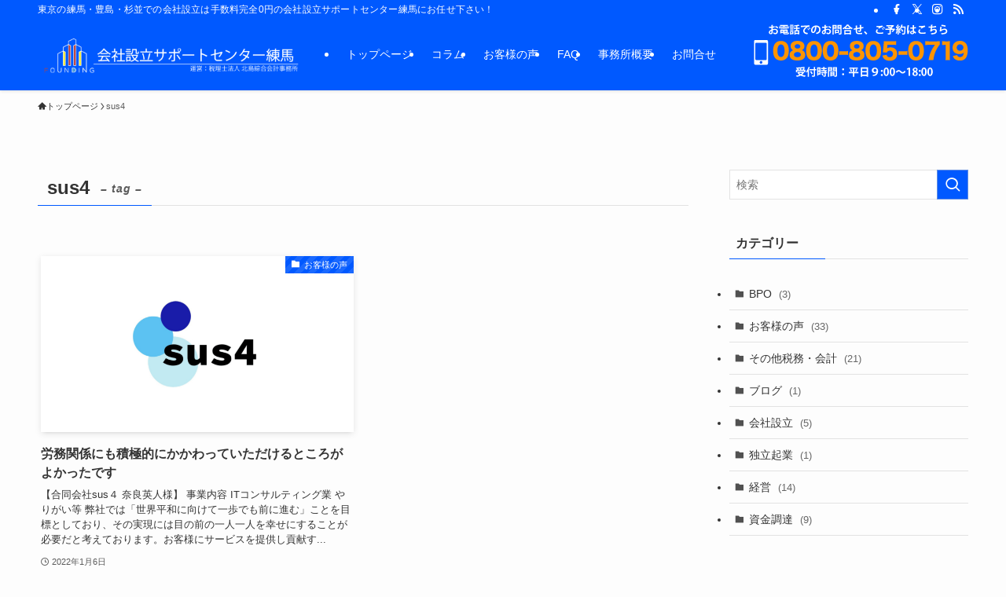

--- FILE ---
content_type: text/html; charset=UTF-8
request_url: https://seturitu-tokyo.com/tag/sus4/
body_size: 31146
content:
<!DOCTYPE html><html lang="ja" data-loaded="false" data-scrolled="false" data-spmenu="closed"><head>  <script>(function(w,d,s,l,i){w[l]=w[l]||[];w[l].push({'gtm.start':
new Date().getTime(),event:'gtm.js'});var f=d.getElementsByTagName(s)[0],
j=d.createElement(s),dl=l!='dataLayer'?'&l='+l:'';j.async=true;j.src=
'https://www.googletagmanager.com/gtm.js?id='+i+dl;f.parentNode.insertBefore(j,f);
})(window,document,'script','dataLayer','GTM-NRXSH35');</script> <meta charset="utf-8"><meta name="format-detection" content="telephone=no"><meta http-equiv="X-UA-Compatible" content="IE=edge"><meta name="viewport" content="width=device-width, viewport-fit=cover"><link media="all" href="https://seturitu-tokyo.com/wp-content/cache/autoptimize/css/autoptimize_bddbbb2873071adf92195749c617f55e.css" rel="stylesheet"><link media="print" href="https://seturitu-tokyo.com/wp-content/cache/autoptimize/css/autoptimize_30cf4bd0a6a91f7e9b066476233b9a42.css" rel="stylesheet"><title>sus4 | 会社設立サポートセンター練馬</title><meta name='robots' content='max-image-preview:large' /><link rel="alternate" type="application/rss+xml" title="会社設立サポートセンター練馬 &raquo; フィード" href="https://seturitu-tokyo.com/feed/" /><link rel="alternate" type="application/rss+xml" title="会社設立サポートセンター練馬 &raquo; コメントフィード" href="https://seturitu-tokyo.com/comments/feed/" /><link rel="alternate" type="application/rss+xml" title="会社設立サポートセンター練馬 &raquo; sus4 タグのフィード" href="https://seturitu-tokyo.com/tag/sus4/feed/" /><meta name="keywords" content="会社設立,練馬"><link rel="canonical" href="https://seturitu-tokyo.com/tag/sus4/"><meta property="og:locale" content="ja_JP"><meta property="og:type" content="website"><meta property="og:title" content="sus4 | 会社設立サポートセンター練馬"><meta property="og:url" content="https://seturitu-tokyo.com/tag/sus4/"><meta property="og:site_name" content="会社設立サポートセンター練馬"><meta name="twitter:card" content="summary"> <noscript><link href="https://seturitu-tokyo.com/wp-content/themes/swell/build/css/noscript.css" rel="stylesheet"></noscript><link rel="https://api.w.org/" href="https://seturitu-tokyo.com/wp-json/" /><link rel="alternate" type="application/json" href="https://seturitu-tokyo.com/wp-json/wp/v2/tags/74" /><link rel="icon" href="https://seturitu-tokyo.com/wp-content/uploads/2020/05/cropped-fabicon-32x32.png" sizes="32x32" /><link rel="icon" href="https://seturitu-tokyo.com/wp-content/uploads/2020/05/cropped-fabicon-192x192.png" sizes="192x192" /><link rel="apple-touch-icon" href="https://seturitu-tokyo.com/wp-content/uploads/2020/05/cropped-fabicon-180x180.png" /><meta name="msapplication-TileImage" content="https://seturitu-tokyo.com/wp-content/uploads/2020/05/cropped-fabicon-270x270.png" /></head><body> <noscript><iframe src="https://www.googletagmanager.com/ns.html?id=GTM-NRXSH35"
height="0" width="0" style="display:none;visibility:hidden"></iframe></noscript><div id="body_wrap" class="archive tag tag-sus4 tag-74 -body-solid -index-off -sidebar-on -frame-off id_74" ><div id="sp_menu" class="p-spMenu -left"><div class="p-spMenu__inner"><div class="p-spMenu__closeBtn"> <button class="c-iconBtn -menuBtn c-plainBtn" data-onclick="toggleMenu" aria-label="メニューを閉じる"> <i class="c-iconBtn__icon icon-close-thin"></i> </button></div><div class="p-spMenu__body"><div class="c-widget__title -spmenu"> MENU</div><div class="p-spMenu__nav"><ul class="c-spnav c-listMenu"><li class="menu-item menu-item-type-post_type menu-item-object-page menu-item-home menu-item-has-children menu-item-5627"><a href="https://seturitu-tokyo.com/">トップページ</a><ul class="sub-menu"><li class="menu-item menu-item-type-post_type menu-item-object-page menu-item-4091"><a href="https://seturitu-tokyo.com/pack-html/pack01-html/">スーパーバリュープラン</a></li><li class="menu-item menu-item-type-post_type menu-item-object-page menu-item-4092"><a href="https://seturitu-tokyo.com/pack-html/pack02-html/">合同会社設立プラン</a></li><li class="menu-item menu-item-type-post_type menu-item-object-page menu-item-4093"><a href="https://seturitu-tokyo.com/pack-html/pack03-html/">新幹線プラン</a></li></ul></li><li class="menu-item menu-item-type-post_type menu-item-object-page menu-item-4209"><a href="https://seturitu-tokyo.com/diary/">コラム</a></li><li class="menu-item menu-item-type-post_type menu-item-object-page menu-item-4210"><a href="https://seturitu-tokyo.com/customor-voice/">お客様の声</a></li><li class="menu-item menu-item-type-post_type menu-item-object-page menu-item-4322"><a href="https://seturitu-tokyo.com/faq/">FAQ</a></li><li class="menu-item menu-item-type-post_type menu-item-object-page menu-item-4110"><a href="https://seturitu-tokyo.com/outline-html/">事務所概要</a></li><li class="menu-item menu-item-type-post_type menu-item-object-page menu-item-4860"><a target="_blank" rel="noopener" href="https://seturitu-tokyo.com/inquiry-html/">お問合せ</a></li></ul></div></div></div><div class="p-spMenu__overlay c-overlay" data-onclick="toggleMenu"></div></div><header id="header" class="l-header -series -series-left" data-spfix="1"><div class="l-header__bar pc_"><div class="l-header__barInner l-container"><div class="c-catchphrase">東京の練馬・豊島・杉並での会社設立は手数料完全0円の会社設立サポートセンター練馬にお任せ下さい！</div><ul class="c-iconList"><li class="c-iconList__item -facebook"> <a href="https://www.facebook.com/%E5%8C%97%E5%B3%B6%E7%B6%9C%E5%90%88%E4%BC%9A%E8%A8%88%E4%BA%8B%E5%8B%99%E6%89%80-1535844356654865/" target="_blank" rel="noopener" class="c-iconList__link u-fz-14 hov-flash" aria-label="facebook"> <i class="c-iconList__icon icon-facebook" role="presentation"></i> </a></li><li class="c-iconList__item -twitter-x"> <a href="https://twitter.com/kitajima_kaikei" target="_blank" rel="noopener" class="c-iconList__link u-fz-14 hov-flash" aria-label="twitter-x"> <i class="c-iconList__icon icon-twitter-x" role="presentation"></i> </a></li><li class="c-iconList__item -instagram"> <a href="https://www.instagram.com/kitajima_kaikei/" target="_blank" rel="noopener" class="c-iconList__link u-fz-14 hov-flash" aria-label="instagram"> <i class="c-iconList__icon icon-instagram" role="presentation"></i> </a></li><li class="c-iconList__item -rss"> <a href="https://seturitu-tokyo.com/feed/" target="_blank" rel="noopener" class="c-iconList__link u-fz-14 hov-flash" aria-label="rss"> <i class="c-iconList__icon icon-rss" role="presentation"></i> </a></li></ul></div></div><div class="l-header__inner l-container"><div class="l-header__logo"><div class="c-headLogo -img"><a href="https://seturitu-tokyo.com/" title="会社設立サポートセンター練馬" class="c-headLogo__link" rel="home"><img width="1647" height="290"  src="https://seturitu-tokyo.com/wp-content/uploads/2021/06/seturitu_rogo_new.png" alt="会社設立サポートセンター練馬" class="c-headLogo__img" srcset="https://seturitu-tokyo.com/wp-content/uploads/2021/06/seturitu_rogo_new.png 1647w, https://seturitu-tokyo.com/wp-content/uploads/2021/06/seturitu_rogo_new-300x53.png 300w, https://seturitu-tokyo.com/wp-content/uploads/2021/06/seturitu_rogo_new-1024x180.png 1024w, https://seturitu-tokyo.com/wp-content/uploads/2021/06/seturitu_rogo_new-768x135.png 768w, https://seturitu-tokyo.com/wp-content/uploads/2021/06/seturitu_rogo_new-1536x270.png 1536w" sizes="(max-width: 959px) 50vw, 800px" decoding="async" loading="eager" ></a></div></div><nav id="gnav" class="l-header__gnav c-gnavWrap"><ul class="c-gnav"><li class="menu-item menu-item-type-post_type menu-item-object-page menu-item-home menu-item-has-children menu-item-5627"><a href="https://seturitu-tokyo.com/"><span class="ttl">トップページ</span></a><ul class="sub-menu"><li class="menu-item menu-item-type-post_type menu-item-object-page menu-item-4091"><a href="https://seturitu-tokyo.com/pack-html/pack01-html/"><span class="ttl">スーパーバリュープラン</span></a></li><li class="menu-item menu-item-type-post_type menu-item-object-page menu-item-4092"><a href="https://seturitu-tokyo.com/pack-html/pack02-html/"><span class="ttl">合同会社設立プラン</span></a></li><li class="menu-item menu-item-type-post_type menu-item-object-page menu-item-4093"><a href="https://seturitu-tokyo.com/pack-html/pack03-html/"><span class="ttl">新幹線プラン</span></a></li></ul></li><li class="menu-item menu-item-type-post_type menu-item-object-page menu-item-4209"><a href="https://seturitu-tokyo.com/diary/"><span class="ttl">コラム</span></a></li><li class="menu-item menu-item-type-post_type menu-item-object-page menu-item-4210"><a href="https://seturitu-tokyo.com/customor-voice/"><span class="ttl">お客様の声</span></a></li><li class="menu-item menu-item-type-post_type menu-item-object-page menu-item-4322"><a href="https://seturitu-tokyo.com/faq/"><span class="ttl">FAQ</span></a></li><li class="menu-item menu-item-type-post_type menu-item-object-page menu-item-4110"><a href="https://seturitu-tokyo.com/outline-html/"><span class="ttl">事務所概要</span></a></li><li class="menu-item menu-item-type-post_type menu-item-object-page menu-item-4860"><a target="_blank" rel="noopener" href="https://seturitu-tokyo.com/inquiry-html/"><span class="ttl">お問合せ</span></a></li></ul></nav><div class="w-header pc_"><div class="w-header__inner"><div id="media_image-5" class="w-header__item widget_media_image"><img width="277" height="71" src="https://seturitu-tokyo.com/wp-content/uploads/2021/12/top_phone-1.png" class="image wp-image-5068  attachment-full size-full" alt="電話番号" style="max-width: 100%; height: auto;" decoding="async" /></div></div></div><div class="l-header__customBtn sp_"> <a href="tel:08008050719" class="c-iconBtn"> <i class="c-iconBtn__icon icon-phone"></i> </a></div><div class="l-header__menuBtn sp_"> <button class="c-iconBtn -menuBtn c-plainBtn" data-onclick="toggleMenu" aria-label="メニューボタン"> <i class="c-iconBtn__icon icon-menu-thin"></i> </button></div></div><div class="l-header__spNav" data-loop="0"><ul class="p-spHeadMenu"><li class="menu-item menu-item-type-post_type menu-item-object-page menu-item-home menu-item-5627 swiper-slide"><a href="https://seturitu-tokyo.com/"><span>トップページ</span></a></li><li class="menu-item menu-item-type-post_type menu-item-object-page menu-item-4209 swiper-slide"><a href="https://seturitu-tokyo.com/diary/"><span>コラム</span></a></li><li class="menu-item menu-item-type-post_type menu-item-object-page menu-item-4210 swiper-slide"><a href="https://seturitu-tokyo.com/customor-voice/"><span>お客様の声</span></a></li><li class="menu-item menu-item-type-post_type menu-item-object-page menu-item-4322 swiper-slide"><a href="https://seturitu-tokyo.com/faq/"><span>FAQ</span></a></li><li class="menu-item menu-item-type-post_type menu-item-object-page menu-item-4110 swiper-slide"><a href="https://seturitu-tokyo.com/outline-html/"><span>事務所概要</span></a></li><li class="menu-item menu-item-type-post_type menu-item-object-page menu-item-4860 swiper-slide"><a target="_blank" rel="noopener" href="https://seturitu-tokyo.com/inquiry-html/"><span>お問合せ</span></a></li></ul></div></header><div id="fix_header" class="l-fixHeader -series -series-left"><div class="l-fixHeader__inner l-container"><div class="l-fixHeader__logo"><div class="c-headLogo -img"><a href="https://seturitu-tokyo.com/" title="会社設立サポートセンター練馬" class="c-headLogo__link" rel="home"><img width="1647" height="290"  src="https://seturitu-tokyo.com/wp-content/uploads/2021/06/seturitu_rogo_new.png" alt="会社設立サポートセンター練馬" class="c-headLogo__img" srcset="https://seturitu-tokyo.com/wp-content/uploads/2021/06/seturitu_rogo_new.png 1647w, https://seturitu-tokyo.com/wp-content/uploads/2021/06/seturitu_rogo_new-300x53.png 300w, https://seturitu-tokyo.com/wp-content/uploads/2021/06/seturitu_rogo_new-1024x180.png 1024w, https://seturitu-tokyo.com/wp-content/uploads/2021/06/seturitu_rogo_new-768x135.png 768w, https://seturitu-tokyo.com/wp-content/uploads/2021/06/seturitu_rogo_new-1536x270.png 1536w" sizes="(max-width: 959px) 50vw, 800px" decoding="async" loading="eager" ></a></div></div><div class="l-fixHeader__gnav c-gnavWrap"><ul class="c-gnav"><li class="menu-item menu-item-type-post_type menu-item-object-page menu-item-home menu-item-has-children menu-item-5627"><a href="https://seturitu-tokyo.com/"><span class="ttl">トップページ</span></a><ul class="sub-menu"><li class="menu-item menu-item-type-post_type menu-item-object-page menu-item-4091"><a href="https://seturitu-tokyo.com/pack-html/pack01-html/"><span class="ttl">スーパーバリュープラン</span></a></li><li class="menu-item menu-item-type-post_type menu-item-object-page menu-item-4092"><a href="https://seturitu-tokyo.com/pack-html/pack02-html/"><span class="ttl">合同会社設立プラン</span></a></li><li class="menu-item menu-item-type-post_type menu-item-object-page menu-item-4093"><a href="https://seturitu-tokyo.com/pack-html/pack03-html/"><span class="ttl">新幹線プラン</span></a></li></ul></li><li class="menu-item menu-item-type-post_type menu-item-object-page menu-item-4209"><a href="https://seturitu-tokyo.com/diary/"><span class="ttl">コラム</span></a></li><li class="menu-item menu-item-type-post_type menu-item-object-page menu-item-4210"><a href="https://seturitu-tokyo.com/customor-voice/"><span class="ttl">お客様の声</span></a></li><li class="menu-item menu-item-type-post_type menu-item-object-page menu-item-4322"><a href="https://seturitu-tokyo.com/faq/"><span class="ttl">FAQ</span></a></li><li class="menu-item menu-item-type-post_type menu-item-object-page menu-item-4110"><a href="https://seturitu-tokyo.com/outline-html/"><span class="ttl">事務所概要</span></a></li><li class="menu-item menu-item-type-post_type menu-item-object-page menu-item-4860"><a target="_blank" rel="noopener" href="https://seturitu-tokyo.com/inquiry-html/"><span class="ttl">お問合せ</span></a></li></ul></div></div></div><div id="breadcrumb" class="p-breadcrumb"><ol class="p-breadcrumb__list l-container"><li class="p-breadcrumb__item"><a href="https://seturitu-tokyo.com/" class="p-breadcrumb__text"><span class="__home icon-home"> トップページ</span></a></li><li class="p-breadcrumb__item"><span class="p-breadcrumb__text">sus4</span></li></ol></div><div id="content" class="l-content l-container" ><main id="main_content" class="l-mainContent l-article"><div class="l-mainContent__inner"><h1 class="c-pageTitle" data-style="b_bottom"><span class="c-pageTitle__inner">sus4<small class="c-pageTitle__subTitle u-fz-14">– tag –</small></span></h1><div class="p-termContent l-parent"><div class="c-tabBody p-postListTabBody"><div id="post_list_tab_1" class="c-tabBody__item" aria-hidden="false"><ul class="p-postList -type-card -pc-col3 -sp-col1"><li class="p-postList__item"> <a href="https://seturitu-tokyo.com/2022/01/06/sus4/" class="p-postList__link"><div class="p-postList__thumb c-postThumb"><figure class="c-postThumb__figure"> <img width="1024" height="538"  src="[data-uri]" alt="" class="c-postThumb__img u-obf-cover lazyload" sizes="(min-width: 960px) 400px, 100vw" data-src="https://seturitu-tokyo.com/wp-content/uploads/2022/01/sus4-1024x538.png" data-srcset="https://seturitu-tokyo.com/wp-content/uploads/2022/01/sus4-1024x538.png 1024w, https://seturitu-tokyo.com/wp-content/uploads/2022/01/sus4-300x158.png 300w, https://seturitu-tokyo.com/wp-content/uploads/2022/01/sus4-768x403.png 768w, https://seturitu-tokyo.com/wp-content/uploads/2022/01/sus4.png 1200w" data-aspectratio="1024/538" ><noscript><img src="https://seturitu-tokyo.com/wp-content/uploads/2022/01/sus4-1024x538.png" class="c-postThumb__img u-obf-cover" alt=""></noscript></figure> <span class="c-postThumb__cat icon-folder" data-cat-id="29">お客様の声</span></div><div class="p-postList__body"><h2 class="p-postList__title">労務関係にも積極的にかかわっていただけるところがよかったです</h2><div class="p-postList__excerpt"> 【合同会社sus４ 奈良英人様】 事業内容 ITコンサルティング業 やりがい等 弊社では「世界平和に向けて一歩でも前に進む」ことを目標としており、その実現には目の前の一人一人を幸せにすることが必要だと考えております。お客様にサービスを提供し貢献す...</div><div class="p-postList__meta"><div class="p-postList__times c-postTimes u-thin"> <time class="c-postTimes__posted icon-posted" datetime="2022-01-06" aria-label="公開日">2022年1月6日</time></div></div></div> </a></li></ul><div class="c-pagination"> <span class="page-numbers current">1</span></div></div></div></div></div></main><aside id="sidebar" class="l-sidebar"><div id="search-3" class="c-widget widget_search"><div class="c-widget__title -side">検索</div><form role="search" method="get" class="c-searchForm" action="https://seturitu-tokyo.com/" role="search"> <input type="text" value="" name="s" class="c-searchForm__s s" placeholder="検索" aria-label="検索ワード"> <button type="submit" class="c-searchForm__submit icon-search hov-opacity u-bg-main" value="search" aria-label="検索を実行する"></button></form></div><div id="categories-2" class="c-widget c-listMenu widget_categories"><div class="c-widget__title -side">カテゴリー</div><ul><li class="cat-item cat-item-60"><a href="https://seturitu-tokyo.com/category/bpo/">BPO <span class="cat-post-count">(3)</span></a></li><li class="cat-item cat-item-29"><a href="https://seturitu-tokyo.com/category/customer_voice/">お客様の声 <span class="cat-post-count">(33)</span></a></li><li class="cat-item cat-item-61"><a href="https://seturitu-tokyo.com/category/tax_sccounting/">その他税務・会計 <span class="cat-post-count">(21)</span></a></li><li class="cat-item cat-item-2"><a href="https://seturitu-tokyo.com/category/%e3%83%96%e3%83%ad%e3%82%b0/">ブログ <span class="cat-post-count">(1)</span></a></li><li class="cat-item cat-item-50"><a href="https://seturitu-tokyo.com/category/founding/">会社設立 <span class="cat-post-count">(5)</span></a></li><li class="cat-item cat-item-59"><a href="https://seturitu-tokyo.com/category/independence/">独立起業 <span class="cat-post-count">(1)</span></a></li><li class="cat-item cat-item-51"><a href="https://seturitu-tokyo.com/category/management/">経営 <span class="cat-post-count">(14)</span></a></li><li class="cat-item cat-item-52"><a href="https://seturitu-tokyo.com/category/financing/">資金調達 <span class="cat-post-count">(9)</span></a></li></ul></div></aside></div><footer id="footer" class="l-footer"><div class="l-footer__inner"><div class="l-footer__widgetArea"><div class="l-container w-footer -col3"><div class="w-footer__box"><div id="media_image-2" class="c-widget widget_media_image"><a href="https://seturitu-tokyo.com/"><img width="300" height="53" src="https://seturitu-tokyo.com/wp-content/uploads/2021/06/seturitu_rogo_new-300x53.png" class="image wp-image-4361  attachment-medium size-medium" alt="logo" style="max-width: 100%; height: auto;" decoding="async" loading="lazy" srcset="https://seturitu-tokyo.com/wp-content/uploads/2021/06/seturitu_rogo_new-300x53.png 300w, https://seturitu-tokyo.com/wp-content/uploads/2021/06/seturitu_rogo_new-1024x180.png 1024w, https://seturitu-tokyo.com/wp-content/uploads/2021/06/seturitu_rogo_new-768x135.png 768w, https://seturitu-tokyo.com/wp-content/uploads/2021/06/seturitu_rogo_new-1536x270.png 1536w, https://seturitu-tokyo.com/wp-content/uploads/2021/06/seturitu_rogo_new.png 1647w" sizes="(max-width: 300px) 100vw, 300px" /></a></div><div id="text-2" class="c-widget widget_text"><div class="c-widget__title -footer">会社設立サポートセンター練馬</div><div class="textwidget"><p>〒177-0041</p><p>東京都練馬区石神井町2－3－17 龍英ビル3F</p><p>Tel　0800-805-0719　Fax　03-3995-4568</p><p>&nbsp;</p></div></div></div><div class="w-footer__box"><div id="nav_menu-8" class="c-widget c-listMenu widget_nav_menu"><div class="menu-%e3%83%95%e3%83%83%e3%82%bf%e3%83%bc%e3%82%a6%e3%82%a3%e3%82%b8%e3%82%a7%e3%83%83%e3%83%881-container"><ul id="menu-%e3%83%95%e3%83%83%e3%82%bf%e3%83%bc%e3%82%a6%e3%82%a3%e3%82%b8%e3%82%a7%e3%83%83%e3%83%881" class="menu"><li id="menu-item-4231" class="menu-item menu-item-type-post_type menu-item-object-page menu-item-4231"><a href="https://seturitu-tokyo.com/pack-html/pack01-html/">スーパーバリュープラン</a></li><li id="menu-item-4232" class="menu-item menu-item-type-post_type menu-item-object-page menu-item-4232"><a href="https://seturitu-tokyo.com/pack-html/pack03-html/">新幹線プラン</a></li><li id="menu-item-4233" class="menu-item menu-item-type-post_type menu-item-object-page menu-item-4233"><a href="https://seturitu-tokyo.com/pack-html/pack02-html/">合同会社設立プラン</a></li><li id="menu-item-4234" class="menu-item menu-item-type-post_type menu-item-object-page menu-item-4234"><a href="https://seturitu-tokyo.com/pack-htmlnen1/">年一プラン</a></li><li id="menu-item-4235" class="menu-item menu-item-type-post_type menu-item-object-page menu-item-has-children menu-item-4235"><a href="https://seturitu-tokyo.com/diary/">コラム</a><ul class="sub-menu"><li id="menu-item-4236" class="menu-item menu-item-type-taxonomy menu-item-object-category menu-item-4236"><a href="https://seturitu-tokyo.com/category/founding/">会社設立</a></li><li id="menu-item-4237" class="menu-item menu-item-type-taxonomy menu-item-object-category menu-item-4237"><a href="https://seturitu-tokyo.com/category/management/">経営</a></li><li id="menu-item-4238" class="menu-item menu-item-type-taxonomy menu-item-object-category menu-item-4238"><a href="https://seturitu-tokyo.com/category/financing/">資金調達</a></li><li id="menu-item-4311" class="menu-item menu-item-type-taxonomy menu-item-object-category menu-item-4311"><a href="https://seturitu-tokyo.com/category/bpo/">BPO</a></li><li id="menu-item-4313" class="menu-item menu-item-type-taxonomy menu-item-object-category menu-item-4313"><a href="https://seturitu-tokyo.com/category/independence/">独立起業</a></li><li id="menu-item-4312" class="menu-item menu-item-type-taxonomy menu-item-object-category menu-item-4312"><a href="https://seturitu-tokyo.com/category/tax_sccounting/">その他税務・会計</a></li></ul></li></ul></div></div></div><div class="w-footer__box"><div id="nav_menu-9" class="c-widget c-listMenu widget_nav_menu"><div class="menu-%e3%83%95%e3%83%83%e3%82%bf%e3%83%bc%e3%82%a6%e3%82%a3%e3%82%b8%e3%82%a7%e3%83%83%e3%83%882-container"><ul id="menu-%e3%83%95%e3%83%83%e3%82%bf%e3%83%bc%e3%82%a6%e3%82%a3%e3%82%b8%e3%82%a7%e3%83%83%e3%83%882" class="menu"><li id="menu-item-4239" class="menu-item menu-item-type-post_type menu-item-object-page menu-item-has-children menu-item-4239"><a href="https://seturitu-tokyo.com/outline-html/">事務所概要</a><ul class="sub-menu"><li id="menu-item-4245" class="menu-item menu-item-type-post_type menu-item-object-page menu-item-4245"><a href="https://seturitu-tokyo.com/outline-html/staff-html/">スタッフ＆顧問紹介</a></li></ul></li><li id="menu-item-4241" class="menu-item menu-item-type-post_type menu-item-object-page menu-item-4241"><a href="https://seturitu-tokyo.com/customor-voice/">お客様の声</a></li><li id="menu-item-4323" class="menu-item menu-item-type-post_type menu-item-object-page menu-item-4323"><a href="https://seturitu-tokyo.com/faq/">FAQ</a></li><li id="menu-item-4243" class="menu-item menu-item-type-post_type menu-item-object-page menu-item-4243"><a href="https://seturitu-tokyo.com/links/">リンク集</a></li><li id="menu-item-4242" class="menu-item menu-item-type-post_type menu-item-object-page menu-item-4242"><a href="https://seturitu-tokyo.com/sitemap-html/">サイトマップ</a></li><li id="menu-item-4240" class="menu-item menu-item-type-post_type menu-item-object-page menu-item-privacy-policy menu-item-4240"><a rel="privacy-policy" href="https://seturitu-tokyo.com/privacy-policy/">プライバシーポリシー</a></li><li id="menu-item-4244" class="menu-item menu-item-type-custom menu-item-object-custom menu-item-4244"><a href="https://ameblo.jp/kitajima-kaikei/">スタッフブログ</a></li><li id="menu-item-4866" class="menu-item menu-item-type-post_type menu-item-object-page menu-item-4866"><a href="https://seturitu-tokyo.com/inquiry-html/">お問合せ</a></li></ul></div></div></div></div></div><div class="l-footer__foot"><div class="l-container"><ul class="c-iconList"><li class="c-iconList__item -facebook"> <a href="https://www.facebook.com/%E5%8C%97%E5%B3%B6%E7%B6%9C%E5%90%88%E4%BC%9A%E8%A8%88%E4%BA%8B%E5%8B%99%E6%89%80-1535844356654865/" target="_blank" rel="noopener" class="c-iconList__link u-fz-14 hov-flash" aria-label="facebook"> <i class="c-iconList__icon icon-facebook" role="presentation"></i> </a></li><li class="c-iconList__item -twitter-x"> <a href="https://twitter.com/kitajima_kaikei" target="_blank" rel="noopener" class="c-iconList__link u-fz-14 hov-flash" aria-label="twitter-x"> <i class="c-iconList__icon icon-twitter-x" role="presentation"></i> </a></li><li class="c-iconList__item -instagram"> <a href="https://www.instagram.com/kitajima_kaikei/" target="_blank" rel="noopener" class="c-iconList__link u-fz-14 hov-flash" aria-label="instagram"> <i class="c-iconList__icon icon-instagram" role="presentation"></i> </a></li><li class="c-iconList__item -rss"> <a href="https://seturitu-tokyo.com/feed/" target="_blank" rel="noopener" class="c-iconList__link u-fz-14 hov-flash" aria-label="rss"> <i class="c-iconList__icon icon-rss" role="presentation"></i> </a></li></ul><ul class="l-footer__nav"><li class="menu-item menu-item-type-custom menu-item-object-custom menu-item-4009"><a href="https://www.tkcnf.com/km/">税理士法人 北島綜合会計事務所</a></li><li class="menu-item menu-item-type-custom menu-item-object-custom menu-item-4008"><a href="https://meisanbo.com/">MeiSanbo</a></li><li class="menu-item menu-item-type-custom menu-item-object-custom menu-item-4007"><a href="https://ksk-tax.com/">Sophia</a></li><li class="menu-item menu-item-type-custom menu-item-object-custom menu-item-4010"><a href="https://www.ksk-souzoku.com/">練馬相続相談所</a></li></ul><p class="copyright"> <span lang="en">&copy;</span> 会社設立サポートセンター練馬.</p></div></div></div></footer><div id="fix_bottom_menu"><ul class="menu_list"><li class="menu-item menu_btn" data-onclick="toggleMenu"> <i class="icon-menu-thin open_btn"></i> <span>メニュー</span></li><li class="menu-item menu-item-type-post_type menu-item-object-page menu-item-5162"><a href="https://seturitu-tokyo.com/inquiry-html/"><i class=""></i><span><p style="vertical-align:top;">✉️ メール</p></span></a></li><li class="menu-item menu-item-type-custom menu-item-object-custom menu-item-5163"><a href="tel:0800-805-0719"><i class=""></i><span>☎︎ 0800-805-0719</span></a></li><li class="menu-item pagetop_btn" data-onclick="pageTop"> <i class="icon-chevron-up"></i> <span>トップへ</span></li></ul></div><div class="p-fixBtnWrap"> <button id="pagetop" class="c-fixBtn c-plainBtn hov-bg-main" data-onclick="pageTop" aria-label="ページトップボタン" data-has-text=""> <i class="c-fixBtn__icon icon-chevron-up" role="presentation"></i> </button></div><div id="search_modal" class="c-modal p-searchModal"><div class="c-overlay" data-onclick="toggleSearch"></div><div class="p-searchModal__inner"><form role="search" method="get" class="c-searchForm" action="https://seturitu-tokyo.com/" role="search"> <input type="text" value="" name="s" class="c-searchForm__s s" placeholder="検索" aria-label="検索ワード"> <button type="submit" class="c-searchForm__submit icon-search hov-opacity u-bg-main" value="search" aria-label="検索を実行する"></button></form> <button class="c-modal__close c-plainBtn" data-onclick="toggleSearch"> <i class="icon-batsu"></i> 閉じる </button></div></div></div><div class="l-scrollObserver" aria-hidden="true"></div> <script type="text/javascript">(function(add, cla){window['UserHeatTag']=cla;window[cla]=window[cla]||function(){(window[cla].q=window[cla].q||[]).push(arguments)},window[cla].l=1*new Date();var ul=document.createElement('script');var tag = document.getElementsByTagName('script')[0];ul.async=1;ul.src=add;tag.parentNode.insertBefore(ul,tag);})('//uh.nakanohito.jp/uhj2/uh.js', '_uhtracker');_uhtracker({id:'uhFyrfGfT5'});</script>  <script type="text/javascript" id="swell_script-js-extra">var swellVars = {"siteUrl":"https:\/\/seturitu-tokyo.com\/","restUrl":"https:\/\/seturitu-tokyo.com\/wp-json\/wp\/v2\/","ajaxUrl":"https:\/\/seturitu-tokyo.com\/wp-admin\/admin-ajax.php","ajaxNonce":"57e7c5955f","isLoggedIn":"","useAjaxAfterPost":"","useAjaxFooter":"","usePvCount":"1","isFixHeadSP":"1","tocListTag":"ol","tocTarget":"h3","tocPrevText":"\u524d\u306e\u30da\u30fc\u30b8\u3078","tocNextText":"\u6b21\u306e\u30da\u30fc\u30b8\u3078","tocCloseText":"\u6298\u308a\u305f\u305f\u3080","tocOpenText":"\u3082\u3063\u3068\u898b\u308b","tocOmitType":"ct","tocOmitNum":"15","tocMinnum":"2","tocAdPosition":"before","offSmoothScroll":""};</script>  <script type="application/ld+json">{"@context": "https://schema.org","@graph": [{"@type":"Organization","@id":"https:\/\/seturitu-tokyo.com\/#organization","name":"会社設立サポートセンター練馬","url":"https:\/\/seturitu-tokyo.com\/","logo":{"@type":"ImageObject","url":"https:\/\/seturitu-tokyo.com\/wp-content\/uploads\/2021\/06\/seturitu_rogo_new.png","width":1647,"height":290}},{"@type":"WebSite","@id":"https:\/\/seturitu-tokyo.com\/#website","url":"https:\/\/seturitu-tokyo.com\/","name":"東京の練馬・豊島・杉並での会社設立は手数料完全0円の会社設立サポートセンター練馬にお任せ下さい！ | 会社設立サポートセンター練馬","description":"累計1000件の相談実績。創業50年の安心あなたの起業をトータルサポート！ 東京都練馬区、豊島区、杉並区を中心に、神奈川県、千葉県、埼玉県の会社設立・独立を支援します！ 設立に関する悩みや設立後の不安など、どんなことでもご相談ください。お客様の会社をトータルでサポートいたします。"},{"@type":"CollectionPage","@id":"https:\/\/seturitu-tokyo.com\/tag\/sus4\/","url":"https:\/\/seturitu-tokyo.com\/tag\/sus4\/","name":"sus4 | 会社設立サポートセンター練馬","isPartOf":{"@id":"https:\/\/seturitu-tokyo.com\/#website"},"publisher":{"@id":"https:\/\/seturitu-tokyo.com\/#organization"}}]}</script>  <script defer src="https://seturitu-tokyo.com/wp-content/cache/autoptimize/js/autoptimize_b14afec1581bafb65939815e2f8ae28d.js"></script></body></html>

--- FILE ---
content_type: application/javascript
request_url: https://in.treasuredata.com/js/v3/global_id?callback=TreasureJSONPCallback1
body_size: 123
content:
typeof TreasureJSONPCallback1 === 'function' && TreasureJSONPCallback1({"global_id":"b877cfde-00a6-4986-921c-49db5e88e0f0"});